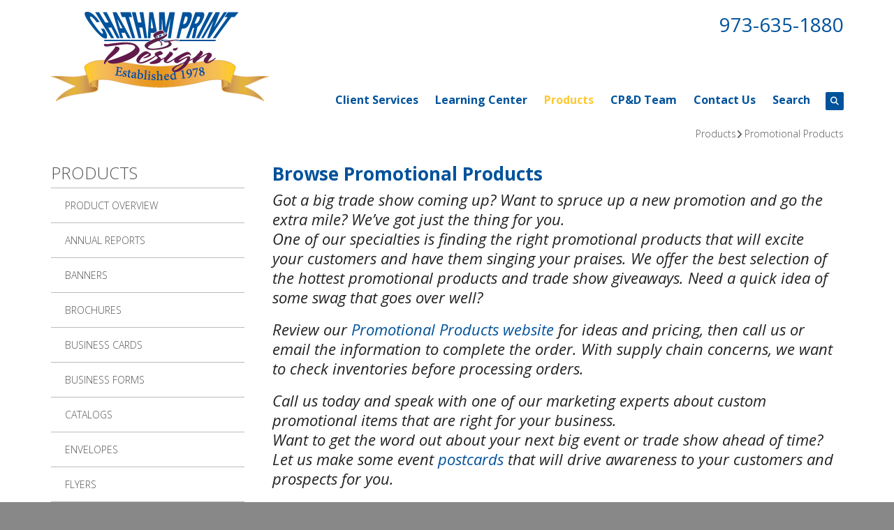

--- FILE ---
content_type: text/html; charset=UTF-8
request_url: https://www.chathamprint.com/products/promotional-products.html
body_size: 10672
content:
<!DOCTYPE html>

<!--[if lt IE 9]><html lang="en" class="no-js lt-ie10 lt-ie9"><![endif]-->
<!--[if IE 9]><html lang="en" class="no-js is-ie9 lt-ie10"><![endif]-->
<!--[if gt IE 9]><!--><html lang="en" class="no-js"><!--<![endif]-->

<head>
  <title>Promotional Items &amp; Promo Products | Ad Specialties</title>
    <link rel="shortcut icon" href="https://cdn.firespring.com/images/1a41c074-c67e-4752-8f09-2f64cc9c3772"/>


<!-- Meta tags -->
<meta charset="utf-8">
<meta name="viewport" content="width=device-width, initial-scale=1.0">




  <meta name="description" content="One of our specialties is finding the right promotional products that will excite your customers and have them singing your praises.">

  <meta property="og:title" content="Promotional Items &amp; Promo Products | Ad Specialties">
  <meta property="og:url" content="https://www.chathamprint.com/products/promotional-products.html">
  <meta property="og:type" content="website">
      <meta property="og:description" content="One of our specialties is finding the right promotional products that will excite your customers and have them singing your praises.">
        <meta name="twitter:card" content="summary">
  <meta name="twitter:title" content="Promotional Items &amp; Promo Products | Ad Specialties">
      <meta name="twitter:description" content="One of our specialties is finding the right promotional products that will excite your customers and have them singing your praises.">
    
  <link rel="stylesheet" href="//cdn.firespring.com/core/v2/css/stylesheet.1769266183.css">

<!-- CSS -->
      <link rel="stylesheet" href="//cdn.firespring.com/designs/pp_brilliance/css/design-1088.1769266183.css">
  
<!-- SlickSlider Assets -->
  
<!-- jQuery -->
<script nonce="201a80cacd0e6f25b6b5890e89ff881406c6c657d3766e5db053311b5358337c" type="text/javascript">
  (function (window) {
    if (window.location !== window.top.location) {
      var handler = function () {
        window.top.location = window.location;
        return false;
      };
      window.onclick = handler;
      window.onkeypress = handler;
    }
  })(this);
</script>
  <script nonce="201a80cacd0e6f25b6b5890e89ff881406c6c657d3766e5db053311b5358337c" src="//cdn.firespring.com/core/v2/js/jquery.1769266183.js"></script>

<!-- Clicky Analytics -->
    <script
    nonce="201a80cacd0e6f25b6b5890e89ff881406c6c657d3766e5db053311b5358337c"
    type="text/javascript"
  >
    var firespring = { log: function () { return }, goal: function () { return } }
    var firespring_site_id = Number('102531');
    (function () {
      var s = document.createElement('script')
      s.type = 'text/javascript'
      s.async = true
      s.src = 'https://analytics.firespring.com/js';
      (document.getElementsByTagName('head')[0] || document.getElementsByTagName('body')[0]).appendChild(s)
    })()
  </script>
<!-- End Clicky Analytics --><!-- Google External Accounts -->
<script
  async
  nonce="201a80cacd0e6f25b6b5890e89ff881406c6c657d3766e5db053311b5358337c"
  src="https://www.googletagmanager.com/gtag/js?id=G-NV9DHWKGC1"
></script>
<script nonce="201a80cacd0e6f25b6b5890e89ff881406c6c657d3766e5db053311b5358337c">
  window.dataLayer = window.dataLayer || []

  function gtag () {dataLayer.push(arguments)}

  gtag('js', new Date())
    gtag('config', 'G-NV9DHWKGC1')
  </script>
<!-- End Google External Accounts -->

            
  

</head>

  <body class="internal product ">

  
	<a class="hidden-visually skip-to-main" href="#main-content">Skip to main content</a>

      
  <!-- overlay -->
  <div class="search-container">
    <div class="search-close">
      <i class="fa fa-times"></i>
    </div><!-- end .search-close -->
    <div class="content-block search-block">
  <div class="search-form search-form--3d95b6b3b231cd0d22dca6aefb9b4a38" role="search">

  <form class="form--inline form--inline--no-button" novalidate>
    <div class="form-row">
      <div class="form-row__controls">
        <input aria-label="Search our site" type="search" id="search-form__input--3d95b6b3b231cd0d22dca6aefb9b4a38" autocomplete="off">
      </div>
    </div>
  </form>

  <div id="search-form__results--3d95b6b3b231cd0d22dca6aefb9b4a38" class="search-form__results"></div>
    <script nonce="201a80cacd0e6f25b6b5890e89ff881406c6c657d3766e5db053311b5358337c" type="text/javascript">
      var ss360Config = window.ss360Config || []
      var config = {
        style: {
          themeColor: '#333333',
          accentColor: "#000000",
          loaderType: 'circle'
        },
        searchBox: {
          selector: "#search-form__input--3d95b6b3b231cd0d22dca6aefb9b4a38"
        },
        tracking: {
          providers: []
        },
        siteId: "www.chathamprint.com",
        showErrors: false
      }
      if (!window.ss360Config[0]) {
        var stScript = document.createElement('script')
        stScript.type = 'text/javascript'
        stScript.async = true
        stScript.src = 'https://cdn.sitesearch360.com/v13/sitesearch360-v13.min.js'
        var entry = document.getElementsByTagName('script')[0]
        entry.parentNode.insertBefore(stScript, entry)
      }
      ss360Config.push(config)
    </script>
</div>
</div>
  </div> <!-- end .search-container -->


<!-- BEGIN .menu_container -->
<div class="menu-container">


     <div class="search-toggle">
    <i class="fa fa-search"></i>
  </div><!-- end .search-toggle -->

  <div class="content-block utilities-block">
  <div class="collection collection--list" id="content_da2a1dbc51c5befbec8b31147be081bd">

    

    <ul class="collection__items">

        
                                      <li class="collection-item collection-item--has-image" id="content_da2a1dbc51c5befbec8b31147be081bd_item_9067425">
                                    <div class="collection-item__content clearfix">

                      <div id="content_941ed4392d3d9bc5c6d217d04b3d5cc5_image_item_9067425"  class="collection-item-image image" style="max-width: 42px;">
    <a href="https://www.chathamprint.com/servicecenter/estimate.html"     itemprop="url">
    <img
        loading="lazy"
        width="42"
        height="42"
        alt="Get An Estimate"
        src="https://cdn.firespring.com/images/9a98f431-1c10-4243-af23-55c37c433ad8.png"
        srcset="https://cdn.firespring.com/images/9a98f431-1c10-4243-af23-55c37c433ad8.png 42w"
        itemprop="image"
                    >
    </a>

          </div>
          
                      <div class="collection-item-label"><a href="https://www.chathamprint.com/servicecenter/estimate.html"     itemprop="url">Get An Estimate</a></div>
          
          
        </div>
              </li>
                                          <li class="collection-item collection-item--has-image" id="content_da2a1dbc51c5befbec8b31147be081bd_item_9067426">
                                    <div class="collection-item__content clearfix">

                      <div id="content_941ed4392d3d9bc5c6d217d04b3d5cc5_image_item_9067426"  class="collection-item-image image" style="max-width: 42px;">
    <a href="https://www.chathamprint.com/servicecenter/order.html"     itemprop="url">
    <img
        loading="lazy"
        width="42"
        height="42"
        alt="Place An Order"
        src="https://cdn.firespring.com/images/5b441aa1-4578-4a86-a210-c9a188b6958a.png"
        srcset="https://cdn.firespring.com/images/5b441aa1-4578-4a86-a210-c9a188b6958a.png 42w"
        itemprop="image"
                    >
    </a>

          </div>
          
                      <div class="collection-item-label"><a href="https://www.chathamprint.com/servicecenter/order.html"     itemprop="url">Place An Order</a></div>
          
          
        </div>
              </li>
                                          <li class="collection-item collection-item--has-image" id="content_da2a1dbc51c5befbec8b31147be081bd_item_9067427">
                                    <div class="collection-item__content clearfix">

                      <div id="content_941ed4392d3d9bc5c6d217d04b3d5cc5_image_item_9067427"  class="collection-item-image image" style="max-width: 42px;">
    <a href="https://www.chathamprint.com/servicecenter/send_file.html"     itemprop="url">
    <img
        loading="lazy"
        width="42"
        height="42"
        alt="Upload Files"
        src="https://cdn.firespring.com/images/dda48330-90bd-4672-9ecb-df1ba3e7b119.png"
        srcset="https://cdn.firespring.com/images/dda48330-90bd-4672-9ecb-df1ba3e7b119.png 42w"
        itemprop="image"
                    >
    </a>

          </div>
          
                      <div class="collection-item-label"><a href="https://www.chathamprint.com/servicecenter/send_file.html"     itemprop="url">Upload Files</a></div>
          
          
        </div>
              </li>
                                          <li class="collection-item collection-item--has-image" id="content_da2a1dbc51c5befbec8b31147be081bd_item_9067428">
                                    <div class="collection-item__content clearfix">

                      <div id="content_941ed4392d3d9bc5c6d217d04b3d5cc5_image_item_9067428"  class="collection-item-image image" style="max-width: 42px;">
    <a href="https://www.chathamprint.com/customer_portal/login.html"     itemprop="url">
    <img
        loading="lazy"
        width="42"
        height="42"
        alt="Client Login"
        src="https://cdn.firespring.com/images/9e8556bb-8452-4ea2-97b5-ef3443953ae4.png"
        srcset="https://cdn.firespring.com/images/9e8556bb-8452-4ea2-97b5-ef3443953ae4.png 42w"
        itemprop="image"
                    >
    </a>

          </div>
          
                      <div class="collection-item-label"><a href="https://www.chathamprint.com/customer_portal/login.html"     itemprop="url">Client Login</a></div>
          
          
        </div>
              </li>
      
    </ul>

    </div>
</div>


        <!-- BEGIN nav -->
                                                                        <nav class="nav mobile accordian" aria-label="Secondary">

    
    <ul class="nav__list nav-ul-0 nav">
      
    <li class="nav-level-0 nav__list--parent">
      <a href="https://www.chathamprint.com/servicecenter/">Client Services</a>

      
        <ul class="nav-ul-1">
           
    <li class="nav-level-1">
      <a href="https://www.chathamprint.com/servicecenter/">Introduction</a>

      
    </li>


    <li class="nav-level-1">
      <a href="https://www.chathamprint.com/servicecenter/estimate.html">Request An Estimate</a>

      
    </li>


    <li class="nav-level-1">
      <a href="https://www.chathamprint.com/servicecenter/order.html">Place A New Order</a>

      
    </li>


    <li class="nav-level-1">
      <a href="https://www.chathamprint.com/servicecenter/send_file.html">Send A File</a>

      
    </li>


    <li class="nav-level-1">
      <a href="https://www.chathamprint.com/servicecenter/view_proof.html">View A Proof</a>

      
    </li>


    <li class="nav-level-1">
      <a href="https://www.chathamprint.com/servicecenter/everydoordirectmail.html">Every Door Direct Mail</a>

      
    </li>


    <li class="nav-level-1">
      <a href="https://www.chathamprint.com/servicecenter/products_services.html">Products &amp; Services</a>

      
    </li>


    <li class="nav-level-1">
      <a href="https://www.chathamprint.com/servicecenter/qrcodes.html">QR Codes</a>

      
    </li>


    <li class="nav-level-1">
      <a href="https://www.chathamprint.com/servicecenter/document_library.html">Document Library</a>

      
    </li>


    <li class="nav-level-1 nav__list--parent">
      <a href="https://www.chathamprint.com/servicecenter/photocalendar/">Photo Calendars</a>

      
        <ul class="nav-ul-2">
           
    <li class="nav-level-2">
      <a href="https://www.chathamprint.com/servicecenter/photocalendar/">Photo Wall Calendars</a>

      
    </li>


    <li class="nav-level-2">
      <a href="https://www.chathamprint.com/servicecenter/photocalendar/covers.html">Cover Options</a>

      
    </li>


    <li class="nav-level-2">
      <a href="https://www.chathamprint.com/servicecenter/photocalendar/desk_calendar.html">Photo Desk Calendar</a>

      
    </li>

        </ul>
      
    </li>


    <li class="nav-level-1">
      <a href="https://www.chathamprint.com/servicecenter/digital_printing.html">Digital Printing</a>

      
    </li>


    <li class="nav-level-1">
      <a href="https://www.chathamprint.com/servicecenter/signup.html">Email Newsletter Sign up</a>

      
    </li>


    <li class="nav-level-1">
      <a href="https://www.chathamprint.com/servicecenter/client_file_submission.html">Client File Submission Information</a>

      
    </li>

        </ul>
      
    </li>


    <li class="nav-level-0 nav__list--parent">
      <a href="https://www.chathamprint.com/resources/">Learning Center</a>

      
        <ul class="nav-ul-1">
           
    <li class="nav-level-1">
      <a href="https://www.chathamprint.com/resources/">Introduction</a>

      
    </li>


    <li class="nav-level-1">
      <a href="https://www.chathamprint.com/resources/faqs.html">Frequently Asked Questions</a>

      
    </li>


    <li class="nav-level-1">
      <a href="https://www.chathamprint.com/resources/glossary.html">Glossary Of Terms</a>

      
    </li>

        </ul>
      
    </li>


    <li class="nav-level-0 nav__list--parent nav__list--here">
      <a href="https://www.chathamprint.com/products/">Products</a>

      
        <ul class="nav-ul-1">
           
    <li class="nav-level-1">
      <a href="https://www.chathamprint.com/products/">Product Overview</a>

      
    </li>


    <li class="nav-level-1">
      <a href="https://www.chathamprint.com/products/annual-reports.html">Annual Reports</a>

      
    </li>


    <li class="nav-level-1">
      <a href="https://www.chathamprint.com/products/banners.html">Banners</a>

      
    </li>


    <li class="nav-level-1">
      <a href="https://www.chathamprint.com/products/brochures.html">Brochures</a>

      
    </li>


    <li class="nav-level-1">
      <a href="https://www.chathamprint.com/products/business-cards.html">Business Cards</a>

      
    </li>


    <li class="nav-level-1">
      <a href="https://www.chathamprint.com/products/business-forms.html">Business Forms</a>

      
    </li>


    <li class="nav-level-1">
      <a href="https://www.chathamprint.com/products/catalogs.html">Catalogs</a>

      
    </li>


    <li class="nav-level-1">
      <a href="https://www.chathamprint.com/products/envelopes.html">Envelopes</a>

      
    </li>


    <li class="nav-level-1">
      <a href="https://www.chathamprint.com/products/flyers.html">Flyers</a>

      
    </li>


    <li class="nav-level-1">
      <a href="https://www.chathamprint.com/products/invitations.html">Invitations</a>

      
    </li>


    <li class="nav-level-1">
      <a href="https://www.chathamprint.com/products/labels.html">Labels</a>

      
    </li>


    <li class="nav-level-1">
      <a href="https://www.chathamprint.com/products/letterhead.html">Letterhead</a>

      
    </li>


    <li class="nav-level-1">
      <a href="https://www.chathamprint.com/products/manuals.html">Manuals</a>

      
    </li>


    <li class="nav-level-1">
      <a href="https://www.chathamprint.com/products/newsletters.html">Newsletters</a>

      
    </li>


    <li class="nav-level-1">
      <a href="https://www.chathamprint.com/products/postcards.html">Postcards</a>

      
    </li>


    <li class="nav-level-1">
      <a href="https://www.chathamprint.com/products/posters.html">Posters</a>

      
    </li>


    <li class="nav-level-1">
      <a href="https://www.chathamprint.com/products/programs.html">Programs</a>

      
    </li>


    <li class="nav-level-1 nav__list--here">
      <a href="https://www.chathamprint.com/products/promotional-products.html">Promotional Products</a>

      
    </li>


    <li class="nav-level-1">
      <a href="https://www.chathamprint.com/products/stationery.html">Stationery</a>

      
    </li>


    <li class="nav-level-1">
      <a href="https://www.chathamprint.com/products/tickets.html">Tickets</a>

      
    </li>


    <li class="nav-level-1">
      <a href="https://www.chathamprint.com/products/trade-show-displays.html">Trade Show Displays</a>

      
    </li>


    <li class="nav-level-1">
      <a href="https://www.chathamprint.com/products/wedding-printing.html">Wedding Printing</a>

      
    </li>


    <li class="nav-level-1">
      <a href="https://www.chathamprint.com/products/yard-signs.html">Yard Signs</a>

      
    </li>

        </ul>
      
    </li>


    <li class="nav-level-0 nav__list--parent">
      <a href="https://www.chathamprint.com/companyinfo/">CP&amp;D Team</a>

      
        <ul class="nav-ul-1">
           
    <li class="nav-level-1">
      <a href="https://www.chathamprint.com/companyinfo/">Introduction</a>

      
    </li>


    <li class="nav-level-1">
      <a href="https://www.chathamprint.com/companyinfo/culture.html">Company Culture</a>

      
    </li>


    <li class="nav-level-1">
      <a href="https://www.chathamprint.com/companyinfo/employees.html">Our Staff</a>

      
    </li>


    <li class="nav-level-1">
      <a href="https://www.chathamprint.com/companyinfo/departments.html">Departments</a>

      
    </li>


    <li class="nav-level-1">
      <a href="https://www.chathamprint.com/companyinfo/testimonials.html">Testimonials</a>

      
    </li>


    <li class="nav-level-1">
      <a href="https://www.chathamprint.com/companyinfo/employment.html">Employment Opportunities</a>

      
    </li>


    <li class="nav-level-1">
      <a href="https://www.chathamprint.com/companyinfo/equipment.html">Equipment</a>

      
    </li>


    <li class="nav-level-1">
      <a href="https://www.chathamprint.com/companyinfo/covid-19-updates.html">Covid-19 Updates</a>

      
    </li>

        </ul>
      
    </li>


    <li class="nav-level-0 nav__list--parent">
      <a href="https://www.chathamprint.com/contact/">Contact Us</a>

      
        <ul class="nav-ul-1">
           
    <li class="nav-level-1">
      <a href="https://www.chathamprint.com/contact/">Send Message</a>

      
    </li>


    <li class="nav-level-1">
      <a href="https://www.chathamprint.com/contact/locations.html">Locations &amp; Hours</a>

      
    </li>

        </ul>
      
    </li>


    <li class="nav-level-0">
      <a href="https://www.chathamprint.com/search.html">Search</a>

      
    </li>

    </ul>

    
  </nav>


                              <!-- END nav -->
            

          </div>
          <!-- END .menu-container -->


          <!-- BEGIN .site-container -->
          <div class="site-container">

            <!-- BEGIN header -->
            <header>
              <!-- BEGIN .wrap -->
              <div class="wrap">

                <!-- BEGIN nav-logo -->
                                  <div class="nav-logo">
                    <a href="https://www.chathamprint.com/"><img alt="Chatham Print &amp; Design" title="logo" src="https://cdn.firespring.com/images/b887222a-97d3-4cea-a6aa-0ed2ea9fcff7.png"></a>
                  </div>
                                <!-- END nav-logo -->

                <!-- BEGIN .header-row-container -->
                <div class="header-row-container">
                  <!-- BEGIN .top-container -->
                  <div class="top-container">

                                          <div class="content-block phone-block">
  <div id="content_2fb137de3bf42ac147d8e51b7d8adda7" class="locations-hours locations-hours--standard">
          <div class="location location--1" id="content_2fb137de3bf42ac147d8e51b7d8adda7_location_1396" itemscope itemtype="https://schema.org/Organization">
        
                  <div class="location__hours">
            <p>Monday - Friday     8:30 am to 5:00 pm</p>
          </div>
        
                  <div class="location__info grid">
                                                                                                              <div class="location__address grid-col grid-col--sm-4 grid-col--xs-6" itemprop="address" itemscope="" itemtype="https://schema.org/PostalAddress">
                                  <div class="location-address location-address--1" itemprop="streetAddress">
                    12 Center Street
                  </div>
                                  <div class="location-address location-address--2" itemprop="streetAddress">
                    Chatham, NJ 07928
                  </div>
                              </div>
                                                                                                              <div class="location__phone grid-col grid-col--sm-4 grid-col--xs-6">
                                        <div class="location-phone location-phone--1">
                                                            <span class="label">Phone:</span>
                                                                                        <span class="value" itemprop="telephone" content="9736351880"><a
                                            href="tel:9736351880">973-635-1880</a></span>
                                                    </div>
                                        <div class="location-phone location-phone--2">
                                                            <span class="label">Fax:</span>
                                                                                        <span class="value" itemprop="telephone" content="9736351611"><a
                                            href="tel:9736351611">973-635-1611</a></span>
                                                    </div>
                              </div>
                                  </div>
              </div>
      </div>
</div>
                    
                    <!-- BEGIN .menu-toggle -->
                    <div class="menu-toggle">
                      <i class="fa fa-bars"></i>
                    </div>
                    <!-- END .menu-toggle -->
                  </div>
                  <!-- END .top-container -->


                  

                  <div class="nav-container">
                    <!-- BEGIN nav -->
                                                                                                                                    <nav class="nav dropdown" aria-label="Secondary">

    
    <ul class="nav__list nav-ul-0 nav">
      
    <li class="nav-level-0 nav__list--parent">
      <a href="https://www.chathamprint.com/servicecenter/">Client Services</a>

      
        <ul class="nav-ul-1">
           
    <li class="nav-level-1">
      <a href="https://www.chathamprint.com/servicecenter/">Introduction</a>

      
    </li>


    <li class="nav-level-1">
      <a href="https://www.chathamprint.com/servicecenter/estimate.html">Request An Estimate</a>

      
    </li>


    <li class="nav-level-1">
      <a href="https://www.chathamprint.com/servicecenter/order.html">Place A New Order</a>

      
    </li>


    <li class="nav-level-1">
      <a href="https://www.chathamprint.com/servicecenter/send_file.html">Send A File</a>

      
    </li>


    <li class="nav-level-1">
      <a href="https://www.chathamprint.com/servicecenter/view_proof.html">View A Proof</a>

      
    </li>


    <li class="nav-level-1">
      <a href="https://www.chathamprint.com/servicecenter/everydoordirectmail.html">Every Door Direct Mail</a>

      
    </li>


    <li class="nav-level-1">
      <a href="https://www.chathamprint.com/servicecenter/products_services.html">Products &amp; Services</a>

      
    </li>


    <li class="nav-level-1">
      <a href="https://www.chathamprint.com/servicecenter/qrcodes.html">QR Codes</a>

      
    </li>


    <li class="nav-level-1">
      <a href="https://www.chathamprint.com/servicecenter/document_library.html">Document Library</a>

      
    </li>


    <li class="nav-level-1 nav__list--parent">
      <a href="https://www.chathamprint.com/servicecenter/photocalendar/">Photo Calendars</a>

      
        <ul class="nav-ul-2">
           
    <li class="nav-level-2">
      <a href="https://www.chathamprint.com/servicecenter/photocalendar/">Photo Wall Calendars</a>

      
    </li>


    <li class="nav-level-2">
      <a href="https://www.chathamprint.com/servicecenter/photocalendar/covers.html">Cover Options</a>

      
    </li>


    <li class="nav-level-2">
      <a href="https://www.chathamprint.com/servicecenter/photocalendar/desk_calendar.html">Photo Desk Calendar</a>

      
    </li>

        </ul>
      
    </li>


    <li class="nav-level-1">
      <a href="https://www.chathamprint.com/servicecenter/digital_printing.html">Digital Printing</a>

      
    </li>


    <li class="nav-level-1">
      <a href="https://www.chathamprint.com/servicecenter/signup.html">Email Newsletter Sign up</a>

      
    </li>


    <li class="nav-level-1">
      <a href="https://www.chathamprint.com/servicecenter/client_file_submission.html">Client File Submission Information</a>

      
    </li>

        </ul>
      
    </li>


    <li class="nav-level-0 nav__list--parent">
      <a href="https://www.chathamprint.com/resources/">Learning Center</a>

      
        <ul class="nav-ul-1">
           
    <li class="nav-level-1">
      <a href="https://www.chathamprint.com/resources/">Introduction</a>

      
    </li>


    <li class="nav-level-1">
      <a href="https://www.chathamprint.com/resources/faqs.html">Frequently Asked Questions</a>

      
    </li>


    <li class="nav-level-1">
      <a href="https://www.chathamprint.com/resources/glossary.html">Glossary Of Terms</a>

      
    </li>

        </ul>
      
    </li>


    <li class="nav-level-0 nav__list--parent nav__list--here">
      <a href="https://www.chathamprint.com/products/">Products</a>

      
        <ul class="nav-ul-1">
           
    <li class="nav-level-1">
      <a href="https://www.chathamprint.com/products/">Product Overview</a>

      
    </li>


    <li class="nav-level-1">
      <a href="https://www.chathamprint.com/products/annual-reports.html">Annual Reports</a>

      
    </li>


    <li class="nav-level-1">
      <a href="https://www.chathamprint.com/products/banners.html">Banners</a>

      
    </li>


    <li class="nav-level-1">
      <a href="https://www.chathamprint.com/products/brochures.html">Brochures</a>

      
    </li>


    <li class="nav-level-1">
      <a href="https://www.chathamprint.com/products/business-cards.html">Business Cards</a>

      
    </li>


    <li class="nav-level-1">
      <a href="https://www.chathamprint.com/products/business-forms.html">Business Forms</a>

      
    </li>


    <li class="nav-level-1">
      <a href="https://www.chathamprint.com/products/catalogs.html">Catalogs</a>

      
    </li>


    <li class="nav-level-1">
      <a href="https://www.chathamprint.com/products/envelopes.html">Envelopes</a>

      
    </li>


    <li class="nav-level-1">
      <a href="https://www.chathamprint.com/products/flyers.html">Flyers</a>

      
    </li>


    <li class="nav-level-1">
      <a href="https://www.chathamprint.com/products/invitations.html">Invitations</a>

      
    </li>


    <li class="nav-level-1">
      <a href="https://www.chathamprint.com/products/labels.html">Labels</a>

      
    </li>


    <li class="nav-level-1">
      <a href="https://www.chathamprint.com/products/letterhead.html">Letterhead</a>

      
    </li>


    <li class="nav-level-1">
      <a href="https://www.chathamprint.com/products/manuals.html">Manuals</a>

      
    </li>


    <li class="nav-level-1">
      <a href="https://www.chathamprint.com/products/newsletters.html">Newsletters</a>

      
    </li>


    <li class="nav-level-1">
      <a href="https://www.chathamprint.com/products/postcards.html">Postcards</a>

      
    </li>


    <li class="nav-level-1">
      <a href="https://www.chathamprint.com/products/posters.html">Posters</a>

      
    </li>


    <li class="nav-level-1">
      <a href="https://www.chathamprint.com/products/programs.html">Programs</a>

      
    </li>


    <li class="nav-level-1 nav__list--here">
      <a href="https://www.chathamprint.com/products/promotional-products.html">Promotional Products</a>

      
    </li>


    <li class="nav-level-1">
      <a href="https://www.chathamprint.com/products/stationery.html">Stationery</a>

      
    </li>


    <li class="nav-level-1">
      <a href="https://www.chathamprint.com/products/tickets.html">Tickets</a>

      
    </li>


    <li class="nav-level-1">
      <a href="https://www.chathamprint.com/products/trade-show-displays.html">Trade Show Displays</a>

      
    </li>


    <li class="nav-level-1">
      <a href="https://www.chathamprint.com/products/wedding-printing.html">Wedding Printing</a>

      
    </li>


    <li class="nav-level-1">
      <a href="https://www.chathamprint.com/products/yard-signs.html">Yard Signs</a>

      
    </li>

        </ul>
      
    </li>


    <li class="nav-level-0 nav__list--parent">
      <a href="https://www.chathamprint.com/companyinfo/">CP&amp;D Team</a>

      
        <ul class="nav-ul-1">
           
    <li class="nav-level-1">
      <a href="https://www.chathamprint.com/companyinfo/">Introduction</a>

      
    </li>


    <li class="nav-level-1">
      <a href="https://www.chathamprint.com/companyinfo/culture.html">Company Culture</a>

      
    </li>


    <li class="nav-level-1">
      <a href="https://www.chathamprint.com/companyinfo/employees.html">Our Staff</a>

      
    </li>


    <li class="nav-level-1">
      <a href="https://www.chathamprint.com/companyinfo/departments.html">Departments</a>

      
    </li>


    <li class="nav-level-1">
      <a href="https://www.chathamprint.com/companyinfo/testimonials.html">Testimonials</a>

      
    </li>


    <li class="nav-level-1">
      <a href="https://www.chathamprint.com/companyinfo/employment.html">Employment Opportunities</a>

      
    </li>


    <li class="nav-level-1">
      <a href="https://www.chathamprint.com/companyinfo/equipment.html">Equipment</a>

      
    </li>


    <li class="nav-level-1">
      <a href="https://www.chathamprint.com/companyinfo/covid-19-updates.html">Covid-19 Updates</a>

      
    </li>

        </ul>
      
    </li>


    <li class="nav-level-0 nav__list--parent">
      <a href="https://www.chathamprint.com/contact/">Contact Us</a>

      
        <ul class="nav-ul-1">
           
    <li class="nav-level-1">
      <a href="https://www.chathamprint.com/contact/">Send Message</a>

      
    </li>


    <li class="nav-level-1">
      <a href="https://www.chathamprint.com/contact/locations.html">Locations &amp; Hours</a>

      
    </li>

        </ul>
      
    </li>


    <li class="nav-level-0">
      <a href="https://www.chathamprint.com/search.html">Search</a>

      
    </li>

    </ul>

    
  </nav>


                                                      <!-- END nav -->

                                                      <div class="search-toggle">
                              <i class="fa fa-search"></i>
                            </div><!-- end .search-toggle -->
                          

                        </div>
                        <!-- END .nav-container -->

                      </div>
                      <!-- END .header-row-container -->

                    </div>
                    <!-- END .wrap -->
                  </header>
  <!-- END header -->
  
  
  <main>
    <!-- BEGIN .wrap -->
    <div class="wrap">

      <!-- BEGIN .breadcrumbs-container -->
      <div class="breadcrumbs-container">
        <div class="nav nav--breadcrumbs" role="navigation" aria-labelledby="Breadcrumbs">
          <ul class="nav__list">
                          <li ><a href="https://www.chathamprint.com/products/">Products</a></li>
                          <li class="nav--breadcrumbs__here"><a href="https://www.chathamprint.com/products/promotional-products.html">Promotional Products</a></li>
                      </ul>
        </div>

      </div>
      <!-- END .breadcrumbs-container -->


      <!-- BEGIN .primary-container -->
      <div class="primary-container">


                  <!-- BEGIN .sidebar-container-overlay -->
          <div class="sidebar-container-overlay"></div>
          <!-- END .sidebar-container-overlay -->
          <!-- BEGIN .sidebar-container -->
          <div class="sidebar-container">
            <!-- BEGIN .subnav-toggle -->
            <div class="subnav-toggle">
              <i class="fa fa-angle-double-right"></i>
            </div>
            <!-- END .subnav-toggle -->
            <!-- BEGIN .sidebar-contents -->
            <div class="sidebar-contents">
            <!-- BEGIN .section-container -->
            <div class="section-container">
              <h3>Products</h3>
            </div>
            <!-- END .section-container -->
            <!-- start subnav -->
                                                                                            <nav class="nav nav subnav accordian" aria-label="Secondary">

    
    <ul class="nav__list nav-ul-0 nav">
      
    <li class="nav-level-0">
      <a href="https://www.chathamprint.com/products/">Product Overview</a>

      
    </li>


    <li class="nav-level-0">
      <a href="https://www.chathamprint.com/products/annual-reports.html">Annual Reports</a>

      
    </li>


    <li class="nav-level-0">
      <a href="https://www.chathamprint.com/products/banners.html">Banners</a>

      
    </li>


    <li class="nav-level-0">
      <a href="https://www.chathamprint.com/products/brochures.html">Brochures</a>

      
    </li>


    <li class="nav-level-0">
      <a href="https://www.chathamprint.com/products/business-cards.html">Business Cards</a>

      
    </li>


    <li class="nav-level-0">
      <a href="https://www.chathamprint.com/products/business-forms.html">Business Forms</a>

      
    </li>


    <li class="nav-level-0">
      <a href="https://www.chathamprint.com/products/catalogs.html">Catalogs</a>

      
    </li>


    <li class="nav-level-0">
      <a href="https://www.chathamprint.com/products/envelopes.html">Envelopes</a>

      
    </li>


    <li class="nav-level-0">
      <a href="https://www.chathamprint.com/products/flyers.html">Flyers</a>

      
    </li>


    <li class="nav-level-0">
      <a href="https://www.chathamprint.com/products/invitations.html">Invitations</a>

      
    </li>


    <li class="nav-level-0">
      <a href="https://www.chathamprint.com/products/labels.html">Labels</a>

      
    </li>


    <li class="nav-level-0">
      <a href="https://www.chathamprint.com/products/letterhead.html">Letterhead</a>

      
    </li>


    <li class="nav-level-0">
      <a href="https://www.chathamprint.com/products/manuals.html">Manuals</a>

      
    </li>


    <li class="nav-level-0">
      <a href="https://www.chathamprint.com/products/newsletters.html">Newsletters</a>

      
    </li>


    <li class="nav-level-0">
      <a href="https://www.chathamprint.com/products/postcards.html">Postcards</a>

      
    </li>


    <li class="nav-level-0">
      <a href="https://www.chathamprint.com/products/posters.html">Posters</a>

      
    </li>


    <li class="nav-level-0">
      <a href="https://www.chathamprint.com/products/programs.html">Programs</a>

      
    </li>


    <li class="nav-level-0 nav__list--here">
      <a href="https://www.chathamprint.com/products/promotional-products.html">Promotional Products</a>

      
    </li>


    <li class="nav-level-0">
      <a href="https://www.chathamprint.com/products/stationery.html">Stationery</a>

      
    </li>


    <li class="nav-level-0">
      <a href="https://www.chathamprint.com/products/tickets.html">Tickets</a>

      
    </li>


    <li class="nav-level-0">
      <a href="https://www.chathamprint.com/products/trade-show-displays.html">Trade Show Displays</a>

      
    </li>


    <li class="nav-level-0">
      <a href="https://www.chathamprint.com/products/wedding-printing.html">Wedding Printing</a>

      
    </li>


    <li class="nav-level-0">
      <a href="https://www.chathamprint.com/products/yard-signs.html">Yard Signs</a>

      
    </li>

    </ul>

    
  </nav>


                                      <!-- end subnav -->

                                        <div class="content-block utilities-block">
  <div class="collection collection--list" id="content_da2a1dbc51c5befbec8b31147be081bd">

    

    <ul class="collection__items">

        
                                      <li class="collection-item collection-item--has-image" id="content_da2a1dbc51c5befbec8b31147be081bd_item_9067425">
                                    <div class="collection-item__content clearfix">

                      <div id="content_941ed4392d3d9bc5c6d217d04b3d5cc5_image_item_9067425"  class="collection-item-image image" style="max-width: 42px;">
    <a href="https://www.chathamprint.com/servicecenter/estimate.html"     itemprop="url">
    <img
        loading="lazy"
        width="42"
        height="42"
        alt="Get An Estimate"
        src="https://cdn.firespring.com/images/9a98f431-1c10-4243-af23-55c37c433ad8.png"
        srcset="https://cdn.firespring.com/images/9a98f431-1c10-4243-af23-55c37c433ad8.png 42w"
        itemprop="image"
                    >
    </a>

          </div>
          
                      <div class="collection-item-label"><a href="https://www.chathamprint.com/servicecenter/estimate.html"     itemprop="url">Get An Estimate</a></div>
          
          
        </div>
              </li>
                                          <li class="collection-item collection-item--has-image" id="content_da2a1dbc51c5befbec8b31147be081bd_item_9067426">
                                    <div class="collection-item__content clearfix">

                      <div id="content_941ed4392d3d9bc5c6d217d04b3d5cc5_image_item_9067426"  class="collection-item-image image" style="max-width: 42px;">
    <a href="https://www.chathamprint.com/servicecenter/order.html"     itemprop="url">
    <img
        loading="lazy"
        width="42"
        height="42"
        alt="Place An Order"
        src="https://cdn.firespring.com/images/5b441aa1-4578-4a86-a210-c9a188b6958a.png"
        srcset="https://cdn.firespring.com/images/5b441aa1-4578-4a86-a210-c9a188b6958a.png 42w"
        itemprop="image"
                    >
    </a>

          </div>
          
                      <div class="collection-item-label"><a href="https://www.chathamprint.com/servicecenter/order.html"     itemprop="url">Place An Order</a></div>
          
          
        </div>
              </li>
                                          <li class="collection-item collection-item--has-image" id="content_da2a1dbc51c5befbec8b31147be081bd_item_9067427">
                                    <div class="collection-item__content clearfix">

                      <div id="content_941ed4392d3d9bc5c6d217d04b3d5cc5_image_item_9067427"  class="collection-item-image image" style="max-width: 42px;">
    <a href="https://www.chathamprint.com/servicecenter/send_file.html"     itemprop="url">
    <img
        loading="lazy"
        width="42"
        height="42"
        alt="Upload Files"
        src="https://cdn.firespring.com/images/dda48330-90bd-4672-9ecb-df1ba3e7b119.png"
        srcset="https://cdn.firespring.com/images/dda48330-90bd-4672-9ecb-df1ba3e7b119.png 42w"
        itemprop="image"
                    >
    </a>

          </div>
          
                      <div class="collection-item-label"><a href="https://www.chathamprint.com/servicecenter/send_file.html"     itemprop="url">Upload Files</a></div>
          
          
        </div>
              </li>
                                          <li class="collection-item collection-item--has-image" id="content_da2a1dbc51c5befbec8b31147be081bd_item_9067428">
                                    <div class="collection-item__content clearfix">

                      <div id="content_941ed4392d3d9bc5c6d217d04b3d5cc5_image_item_9067428"  class="collection-item-image image" style="max-width: 42px;">
    <a href="https://www.chathamprint.com/customer_portal/login.html"     itemprop="url">
    <img
        loading="lazy"
        width="42"
        height="42"
        alt="Client Login"
        src="https://cdn.firespring.com/images/9e8556bb-8452-4ea2-97b5-ef3443953ae4.png"
        srcset="https://cdn.firespring.com/images/9e8556bb-8452-4ea2-97b5-ef3443953ae4.png 42w"
        itemprop="image"
                    >
    </a>

          </div>
          
                      <div class="collection-item-label"><a href="https://www.chathamprint.com/customer_portal/login.html"     itemprop="url">Client Login</a></div>
          
          
        </div>
              </li>
      
    </ul>

    </div>
</div>
                  
                  
                  <div class="clearfix"></div>
                  </div>
                  <!-- END .sidebar-contents -->
                </div>
                <!-- END .sidebar-container -->
              

              <!-- BEGIN .primary-content -->
              <div id="main-content" class="primary-content" data-search-indexed="true">
                

                                  <h3><a href="https://www.chathamprintpromo.com/" target="_blank" rel="noreferrer noopener">Browse Promotional Products</a></h3>

<p>Got a big trade show coming up? Want to spruce up a new promotion and go the extra mile? We’ve got just the thing for you.<br />
One of our specialties is finding the right promotional products that will excite your customers and have them singing your praises. We offer the best selection of the hottest promotional products and trade show giveaways. Need a quick idea of some swag that goes over well?</p>

<p>Review our <a href="https://www.chathamprintpromo.com/" target="_blank" rel="noreferrer noopener">Promotional Products website</a> for ideas and pricing, then call us or email the information to complete the order. With supply chain concerns, we want to check inventories before processing orders.</p>

<p>Call us today and speak with one of our marketing experts about custom promotional items that are right for your business.<br />
Want to get the word out about your next big event or trade show ahead of time? Let us make some event <a href="/products/postcards.html">postcards</a> that will drive awareness to your customers and prospects for you.</p>
                
                                  <!-- BEGIN .columns-container -->
                  <div class="columns-container">



                                          <!-- BEGIN .image-container -->
                      <div class="image-container">
                            <div id="content_b228ee10ea11f09f2491369024c8c56c"  class="image" style="max-width: 350px;">
    <a href="https://www.chathamprintpromo.com/" target="_blank" rel="noopener noreferrer "    itemprop="url">
    <img
        loading="lazy"
        width="350"
        height="450"
        alt=""
        src="https://cdn.firespring.com/images/b63e8d6b-6d65-41c0-8692-c90fe0162ae1.jpg"
        srcset="https://cdn.firespring.com/images/b63e8d6b-6d65-41c0-8692-c90fe0162ae1.jpg 350w"
        itemprop="image"
                    >
    </a>

          </div>

                      </div>
                      <!-- END .image-container -->
                    

                    
                </div>
                <!-- END .columns-container -->
              
              
                <!-- BEGIN .columns-container  -->
                <div class="columns-container ">
                 
                                  <!-- BEGIN .cta-container -->
                  <div class="cta-container">
                    <style type="text/css">
  form#content_391837b38628f9673d271bf41a9ec56d_form_22101965 .bzmzdck {
    display: none;
    visibility: hidden;
  }
</style>
<form action="https://www.chathamprint.com/products/promotional-products.html" method="post" autocomplete="on"
     class="form--inline-labels"      title="Promotional Products Quote"     id="content_391837b38628f9673d271bf41a9ec56d_form_22101965" novalidate>

  <input type="hidden" name="form_post_id" value="20738390696974f088ee6711.27607045"/>
  <input type="hidden" name="content_form_id" value="22101965"/>

  
  




  
                  <div class="form-row form-row--field-collection form-row--text form-row--required  " id="content_391837b38628f9673d271bf41a9ec56d_form-row-f22101966">
            <div class="form-row__label">
                  <label id="content_391837b38628f9673d271bf41a9ec56d_field_f22101966_label" for="content_391837b38628f9673d271bf41a9ec56d_field_f22101966">Name  (Required) </label>
              </div>
      <div class="form-row__controls">
                    <input type="text" name="f22101966" id="content_391837b38628f9673d271bf41a9ec56d_field_f22101966"
        placeholder="Name (Required)"        maxlength="255" value="" required              >
              </div>
      </div>
      <div class="form-row form-row--text bzmzdck">

  <div class="form-row__label">
    <label for="f07998517">nhn6ymb5djm5</label>
  </div>

  <div class="form-row__controls">
    <input type="text" id="f07998517" name="f07998517">
  </div>
</div>




  
                  <div class="form-row form-row--field-collection form-row--email form-row--required  " id="content_391837b38628f9673d271bf41a9ec56d_form-row-f22101967">
            <div class="form-row__label" id="content_391837b38628f9673d271bf41a9ec56d_aria-email-f22101967">
                              <label id="content_391837b38628f9673d271bf41a9ec56d_field_f22101967_label" for="content_391837b38628f9673d271bf41a9ec56d_field_f22101967">Email  (Required) </label>
                        </div>
      <div class="form-row__controls">
                    <input type="email" name="f22101967" id="content_391837b38628f9673d271bf41a9ec56d_field_f22101967"
       placeholder="Email (Required)"       maxlength="255" value="" required x-autocompletetype="email"
            >
              </div>
      </div>
      




  
                  <div class="form-row form-row--field-collection form-row--textarea  " id="content_391837b38628f9673d271bf41a9ec56d_form-row-f22101968">
            <div class="form-row__label">
                  <label id="content_391837b38628f9673d271bf41a9ec56d_field_f22101968_label" for="content_391837b38628f9673d271bf41a9ec56d_field_f22101968">Project Details </label>
              </div>
      <div class="form-row__controls">
                    <textarea name="f22101968" id="content_391837b38628f9673d271bf41a9ec56d_field_f22101968"
          placeholder="Project Details"
                  ></textarea>
              </div>
      </div>
      


<div class="form-actions">
            <input type="submit" value="Send" id="content_391837b38628f9673d271bf41a9ec56d_submit_22101965" class="button">
      
    </div>

<script nonce="201a80cacd0e6f25b6b5890e89ff881406c6c657d3766e5db053311b5358337c" type="text/javascript">
  $(document).ready(function () {
    var options = {"contentIdentifier":"391837b38628f9673d271bf41a9ec56d","parentFormId":22101965,"requiredFormFields":[{"id":"f22101966","label":"Name","type":1,"inputType":0},{"id":"f22101967","label":"Email","type":23,"inputType":0}],"isPageflexForm":false,"isAjaxFraudPreventionActive":true,"ajaxFraudPreventionUrl":"\/ajax\/form_fraud_prevention?token=NQRoruih%252F53rLgEWkePOg0HJmzgoyfYuBh%252Bqvxf%252FUAsOghph8Y4E%252FhbcneIInJp%252F%252FPL%252B67gIpQs0GcrLmhA4AWE6Mzp7czo5OiJhamF4X3R5cGUiO3M6MjE6ImZvcm1fZnJhdWRfcHJldmVudGlvbiI7czo0OiJkYXRlIjtzOjE0OiIyMDI2MDEyNDE2MTcxMyI7czo3OiJleHBpcmVzIjtpOjA7fQ%253D%253D","ajaxCaptchaValidationUrl":"\/ajax\/captcha_validation?token=fQknKcIOMPDgGZz2N0xwys0%252B9hwR7qiWTzknSovpOT9R%[base64]%253D","totalFileUploadSize":2048,"totalFileUploadAmount":30,"subFieldLabels":{"name":{"placeholders":{"first_name":"First Name","middle_name":"Middle","last_name":"Last Name","suffix":"Suffix"},"labels":{"prefix":"Prefix","first":"First Name","middle":"Middle Initial\/Name","last":"Last Name","suffix":"Suffix"}},"address":{"labels":{"line":"Address Line 1","line_2":"Address Line 2","line_3":"Address Line 3","city":"City","state":"State\/Province","postal_code":"Postal Code","country":"Country"}},"amount":{"labels":{"default_custom":"Custom Amount"}},"phone":{"labels":{"country_code":"Country Code","extension":"Extension"}},"payment":{"labels":{"credit_balance":"You currently have :credit_balance in credit.","use_credit_balance":"Yes, I want to use my credit balance to help pay for this."}}}};
        options.validateCaptcha = false;
        $('#content_' + '391837b38628f9673d271bf41a9ec56d' + '_form_' + '22101965').fdpFormValidate(options);
  });
</script>

</form>
                  </div>
                  <!-- END .cta-container -->
                              </div>
              <!-- END .columns-container  -->
            
                     </div>
         <!-- END .primary-content -->

       </div>
       <!-- END .primary-container -->
     </div>
     <!-- END .wrap -->
   </main><!-- end main -->

   
  

  

      <!-- BEGIN .social-container -->
<div class="social-container">
  <!-- BEGIN .wrap -->
  <div class="wrap">
   <div class="content-block social-media-block">
  <div class="collection collection--list" id="content_edbc7a032d60be384c0b97ca78a41cd8">

    

    <ul class="collection__items">

        
                                      <li class="collection-item collection-item--has-image" id="content_edbc7a032d60be384c0b97ca78a41cd8_item_9067424">
                                    <div class="collection-item__content clearfix">

                      <div id="content_941ed4392d3d9bc5c6d217d04b3d5cc5_image_item_9067424"  class="collection-item-image image" style="max-width: 31px;">
    <a href="https://www.facebook.com/chathamprint" target="_blank" rel="noopener noreferrer "    itemprop="url">
    <img
        loading="lazy"
        width="31"
        height="30"
        alt="Facebook"
        src="https://cdn.firespring.com/images/ab33b609-82b6-4af3-a718-080baddfe6ef.png"
        srcset="https://cdn.firespring.com/images/ab33b609-82b6-4af3-a718-080baddfe6ef.png 31w"
        itemprop="image"
                    >
    </a>

          </div>
          
                      <div class="collection-item-label"><a href="https://www.facebook.com/chathamprint" target="_blank" rel="noopener noreferrer "    itemprop="url">Facebook</a></div>
          
          
        </div>
              </li>
      
    </ul>

    </div>
</div>
 </div>
 <!-- END .wrap -->
</div>
<!-- END .social-container -->

<!-- BEGIN footer -->
<footer>
  <!-- BEGIN .wrap -->
  <div class="wrap">

    <!-- BEGIN .col -->
    <div class="col locations-container">  
      <div class="locations-hours locations-hours--variable">

  <div class="location location--1" itemscope itemtype="https://schema.org/Organization">

              
    <div class="location__info">

              
          <div class="location__address" itemprop="address" itemscope itemtype="https://schema.org/PostalAddress">

                          
                <div class="location-address location-address--1" itemprop="streetAddress">
                  12 Center Street
                </div>

                                        
                <div class="location-address location-address--2" itemprop="streetAddress">
                  Chatham, NJ 07928
                </div>

                          
          </div>

              
              
          <div class="location__phone">

                          
                <div class="location-phone location-phone--1">
                                      <span class="label">Phone:</span>
                                    <span class="value" itemprop="telephone" content="9736351880"><a
                        href="tel:9736351880">973-635-1880</a></span>
                </div>

                                        
                <div class="location-phone location-phone--2">
                                      <span class="label">Fax:</span>
                                    <span class="value" itemprop="telephone" content="9736351611"><a
                        href="tel:9736351611">973-635-1611</a></span>
                </div>

                          
          </div>

              
              
          <div class="location__links">
            <div class="location-links-email">
                                              <span class="value"><a href="https://www.chathamprint.com/contact/contact.html">inf&#x6f;&#x40;c&#104;&#x61;&#x74;h&#x61;&#x6d;&#x70;r&#105;&#x6e;&#116;&#46;&#x63;&#111;m</a></span>
                          </div>
          </div>

              
              
          <div class="location__hours">
            <p>Monday - Friday     8:30 am to 5:00 pm</p>
          </div>

              
    </div>
  </div>


  <div class="location location--2" itemscope itemtype="https://schema.org/Organization">

          
        <div class="location__title">
          <h5 itemprop="name">Pay an invoice</h5>
        </div>

          
    <div class="location__info">

                    
                    
              
          <div class="location__links">
            <div class="location-links-email">
                                              <span class="value"><a href="https://www.chathamprint.com/pay-an-invoice.html">Credit Card Payment Page</a></span>
                          </div>
          </div>

              
                    
    </div>
  </div>


</div>      <!-- BEGIN .pp-tc-container -->
      <div class="pp-tc-container">
                </div>
      <!-- END .pp-tc-container -->
            <div class="content-block sitemap-block">
  <div class="collection collection--list" id="content_f20711bf75c48b022498e492369a3aed">

    

    <ul class="collection__items">

        
                        <li class="collection-item" id="content_f20711bf75c48b022498e492369a3aed_item_9067395">
                                    <div class="collection-item__content">

          
                      <div class="collection-item-label"><a href="https://www.chathamprint.com/search.html"     itemprop="url">Sitemap</a></div>
          
          
        </div>
              </li>
      
    </ul>

    </div>
</div>
      
      <!-- BEGIN .copyright-container -->
      <div class="copyright-container">
        <p>   &copy; 2026 Chatham Print &amp; Design </p>
      </div>
      <!-- END .copyright-container -->
    </div>
    <!-- END .col -->
    <!-- BEGIN .col -->
    <div class="col">
            <div class="content-block footer-links-block">
  <div class="google-map iframe sb-center-horz" id="content_a06eb85fa20d412bb496748bf16fc17a"  style="max-width: 300px;">
    <div class="fluidvids">
      <iframe width="300" height="300"  class="fluidvids-item"
              title="GoogleMaps Content"
              src="https://www.google.com/maps/embed?pb=!1m14!1m8!1m3!1d12091.69941854456!2d-74.383752!3d40.741679!3m2!1i1024!2i768!4f13.1!3m3!1m2!1s0x0%3A0x78b9f9b28b1db02c!2sChatham+Print+%26+Design!5e0!3m2!1sen!2sus!4v1492539351019&output=embed" allowfullscreen></iframe>
    </div>
  </div>
</div>
        </div>
    <!-- END .col -->
    <!-- BEGIN .col -->
    <div class="col">
      </div>
  <!-- END .col -->
  <!-- BEGIN .col -->
  <div class="col emma-container">
        <div class="content-block email-marketing-block">
  <div class="collection collection--gallery collection--gallery--next-prev" id="content_a67c6e52822b093f0832aafaaf04d199">

  
            
        
        <ul class="collection__items grid grid--block grid--block-horz-center grid--block-vert-middle sb-border-none">

        
                                                  <li class="collection-item collection-item--has-image" id="content_a67c6e52822b093f0832aafaaf04d199_item_9067429">
                                    <div class="collection-item__content clearfix">

                      <div id="content_941ed4392d3d9bc5c6d217d04b3d5cc5_image_item_9067429"  class="collection-item-image image sb-center-horz" style="max-width: 100px;">
    <a href="http://www.chathamwebsolutions.com/content/contact_us/newsletter_sign.asp" target="_blank" rel="noopener noreferrer "    itemprop="url">
    <img
        loading="lazy"
        width="100"
        height="99"
        alt="Sign up for our Practical Marketing Newsletter."
        src="https://cdn.firespring.com/images/c572153b-9d37-4a42-ad3a-b4bf19e33e6a.png"
        srcset="https://cdn.firespring.com/images/c572153b-9d37-4a42-ad3a-b4bf19e33e6a.png 100w"
        itemprop="image"
                    >
    </a>

          </div>
          
                      <div class="collection-item-label"><a href="http://www.chathamwebsolutions.com/content/contact_us/newsletter_sign.asp" target="_blank" rel="noopener noreferrer "    itemprop="url">Sign up for our Practical Marketing Newsletter.</a></div>
          
          
        </div>
              </li>
    
  
      </ul>
  
    
  </div>
</div>
    </div>
  <!-- END .col -->

</div>
<!-- END .wrap -->
</footer>
<!-- END footer -->

</div>
<!-- END .site-container -->

  
  

  



  <script nonce="201a80cacd0e6f25b6b5890e89ff881406c6c657d3766e5db053311b5358337c" src="//cdn.firespring.com/core/v2/js/footer_scripts.1769266183.js"></script>

<script nonce="201a80cacd0e6f25b6b5890e89ff881406c6c657d3766e5db053311b5358337c">
  (function(h,o,u,n,d) {
    h=h[d]=h[d]||{q:[],onReady:function(c){h.q.push(c)}}
    d=o.createElement(u);d.async=1;d.src=n
    n=o.getElementsByTagName(u)[0];n.parentNode.insertBefore(d,n)
  })(window,document,'script','https://www.datadoghq-browser-agent.com/us1/v6/datadog-rum.js','DD_RUM')

  // regex patterns to identify known bot instances:
  let botPattern = "(googlebot\/|bot|Googlebot-Mobile|Googlebot-Image|Google favicon|Mediapartners-Google|bingbot|slurp|java|wget|curl|Commons-HttpClient|Python-urllib|libwww|httpunit|nutch|phpcrawl|msnbot|jyxobot|FAST-WebCrawler|FAST Enterprise Crawler|biglotron|teoma|convera|seekbot|gigablast|exabot|ngbot|ia_archiver|GingerCrawler|webmon |httrack|webcrawler|grub.org|UsineNouvelleCrawler|antibot|netresearchserver|speedy|fluffy|bibnum.bnf|findlink|msrbot|panscient|yacybot|AISearchBot|IOI|ips-agent|tagoobot|MJ12bot|dotbot|woriobot|yanga|buzzbot|mlbot|yandexbot|purebot|Linguee Bot|Voyager|CyberPatrol|voilabot|baiduspider|citeseerxbot|spbot|twengabot|postrank|turnitinbot|scribdbot|page2rss|sitebot|linkdex|Adidxbot|blekkobot|ezooms|dotbot|Mail.RU_Bot|discobot|heritrix|findthatfile|europarchive.org|NerdByNature.Bot|sistrix crawler|ahrefsbot|Aboundex|domaincrawler|wbsearchbot|summify|ccbot|edisterbot|seznambot|ec2linkfinder|gslfbot|aihitbot|intelium_bot|facebookexternalhit|yeti|RetrevoPageAnalyzer|lb-spider|sogou|lssbot|careerbot|wotbox|wocbot|ichiro|DuckDuckBot|lssrocketcrawler|drupact|webcompanycrawler|acoonbot|openindexspider|gnam gnam spider|web-archive-net.com.bot|backlinkcrawler|coccoc|integromedb|content crawler spider|toplistbot|seokicks-robot|it2media-domain-crawler|ip-web-crawler.com|siteexplorer.info|elisabot|proximic|changedetection|blexbot|arabot|WeSEE:Search|niki-bot|CrystalSemanticsBot|rogerbot|360Spider|psbot|InterfaxScanBot|Lipperhey SEO Service|CC Metadata Scaper|g00g1e.net|GrapeshotCrawler|urlappendbot|brainobot|fr-crawler|binlar|SimpleCrawler|Livelapbot|Twitterbot|cXensebot|smtbot|bnf.fr_bot|A6-Indexer|ADmantX|Facebot|Twitterbot|OrangeBot|memorybot|AdvBot|MegaIndex|SemanticScholarBot|ltx71|nerdybot|xovibot|BUbiNG|Qwantify|archive.org_bot|Applebot|TweetmemeBot|crawler4j|findxbot|SemrushBot|yoozBot|lipperhey|y!j-asr|Domain Re-Animator Bot|AddThis)";

  let regex = new RegExp(botPattern, 'i');

  // define var conditionalSampleRate as 0 if the userAgent matches a pattern in botPatterns
  // otherwise, define conditionalSampleRate as 100
  let conditionalSampleRate = regex.test(navigator.userAgent) ? 0 : 10;
  window.DD_RUM.onReady(function() {
    window.DD_RUM.init({
      applicationId: 'a1c5469d-ab6f-4740-b889-5955b6c24e72',
      clientToken: 'pub9ae25d27d775da672cae8a79ec522337',
      site: 'datadoghq.com',
      service: 'fdp',
      env: 'production',
      sessionSampleRate: conditionalSampleRate,
      sessionReplaySampleRate: 0,
      defaultPrivacyLevel: 'mask',
      trackUserInteractions: true,
      trackResources: true,
      trackLongTasks: 1,
      traceContextInjection: 'sampled'
    });
  });
</script>

  <script nonce="201a80cacd0e6f25b6b5890e89ff881406c6c657d3766e5db053311b5358337c" src="https://cdn.firespring.com/core/v2/js/fireSlider/velocity.min.js"></script>
  <script nonce="201a80cacd0e6f25b6b5890e89ff881406c6c657d3766e5db053311b5358337c" src="https://cdn.firespring.com/core/v2/js/fireSlider/jquery.fireSlider.velocity.js"></script>
        <script type="application/javascript" nonce="201a80cacd0e6f25b6b5890e89ff881406c6c657d3766e5db053311b5358337c">
      $(document).ready(() => {
        var noneEffect = function(element, options) {
          element.velocity({translateX: [(options.nextPos + '%'), (options.currPos + '%')]}, {duration: 0, queue: options.effect, easing: [0]});
        }
        fireSlider.prototype.Effects.register('none', noneEffect);
      })
    </script>
  

  <noscript><p><img
        alt="Firespring Analytics"
        width="1"
        height="1"
        src="https://analytics.firespring.com//102531.gif"
      /></p></noscript>
            <script nonce="201a80cacd0e6f25b6b5890e89ff881406c6c657d3766e5db053311b5358337c" src="//cdn.firespring.com/designs/pp_brilliance/js/8247b22743a1ed8d863be45f83512742ead5361f.1769266183.js" type="text/javascript"></script>
        </body>


</html>